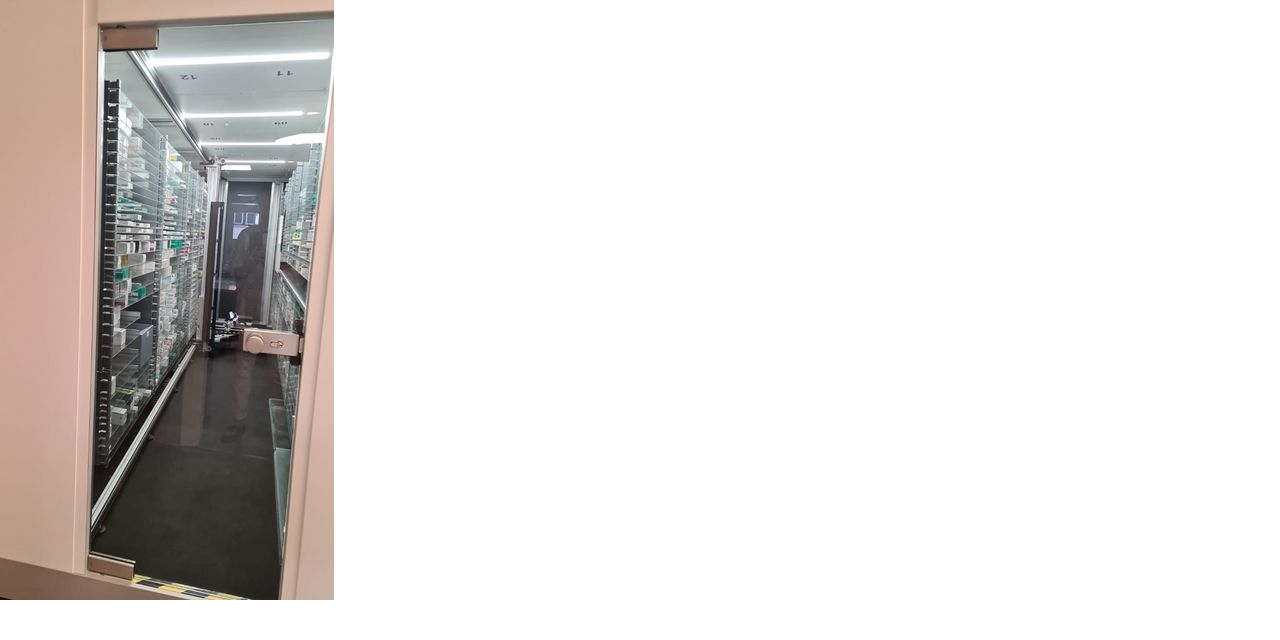

--- FILE ---
content_type: text/html
request_url: https://www.adler-ratsapotheke.de/index.php?eID=tx_cms_showpic&file=uploads%2Fpics%2Fautomat8.jpg&md5=090a9a8848d1e154b4668ea0831ab0c42470da38&parameters%5B0%5D=YTo0OntzOjU6IndpZHRoIjtzOjQ6IjgwMG0iO3M6NjoiaGVpZ2h0IjtzOjQ6IjYw&parameters%5B1%5D=MG0iO3M6NzoiYm9keVRhZyI7czo0MToiPGJvZHkgc3R5bGU9Im1hcmdpbjowOyBi&parameters%5B2%5D=YWNrZ3JvdW5kOiNmZmY7Ij4iO3M6NDoid3JhcCI7czozNzoiPGEgaHJlZj0iamF2&parameters%5B3%5D=YXNjcmlwdDpjbG9zZSgpOyI%2BIHwgPC9hPiI7fQ%3D%3D
body_size: 107
content:

<!DOCTYPE HTML PUBLIC "-//W3C//DTD HTML 4.0 Transitional//EN">

<html>
<head>
	<title>Image</title>
	<meta name="robots" content="noindex,follow" />
</head>
		<body style="margin:0; background:#fff;"><a href="javascript:close();"><img src="typo3temp/pics/12fc40aa65.jpg" width="334" height="600" border="0" alt="" /></a>
		</body>
		</html>